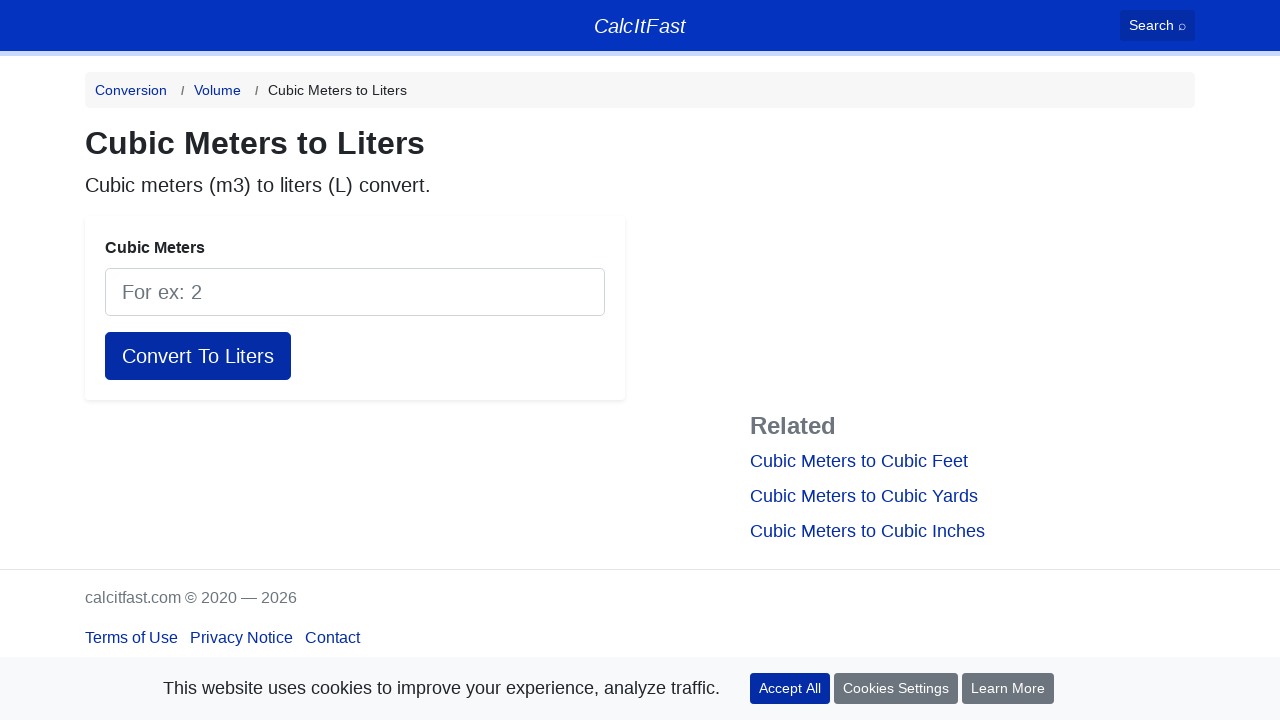

--- FILE ---
content_type: text/html; charset=UTF-8
request_url: https://calcitfast.com/cubic-meters-to-liters
body_size: 5232
content:
<!DOCTYPE html>
<html lang="en">
    <head>
        <meta charset="UTF-8">
        <meta name="viewport" content="width=device-width, initial-scale=1.0">
        <meta http-equiv="X-UA-Compatible" content="ie=edge">
        <meta name="csrf-token" content="p50xCiYBz7fbEUSAKNT11nNlsYk7ihMNVNZXJY3y" />

        <title>Cubic Meters to Liters | m³ to L</title>
        <meta name="description" content="Convert cubic meters to liters. Use our online converter." />
        <meta name="keywords" content="cubic meters to liters, cubic meters to litres, m3 to l" />

        <meta name="google-site-verification" content="vGFKNl5azrwiDODBV7PBf6wTH8D3RX6OG6duJwzM8XM">
        <meta name="google-adsense-account" content="ca-pub-3108361897850168">

        <link rel="manifest" href="/manifest.json">
        <link rel="search" type="application/opensearchdescription+xml" title="Search calcitfast.com " href="https://calcitfast.com/opensearch.xml">

        <link rel="apple-touch-icon" sizes="180x180" href="/images/apple-touch-icon.png">
        <link rel="icon" type="image/png" sizes="32x32" href="/images/favicon-32x32.png">
        <link rel="icon" type="image/png" sizes="16x16" href="/images/favicon-16x16.png">
        <link rel="manifest" href="/site.webmanifest">
        <link rel="mask-icon" href="/images/safari-pinned-tab.svg" color="#3772f7">
        <meta name="msapplication-TileColor" content="#3772f7">
        <meta name="theme-color" content="#0433BF">

        <link rel="preconnect" href="https://www.google-analytics.com">

        <script>
            window.vendorCssIsLoaded = false;
            window.isScrolled = false;

            window.addEventListener('scroll', function () {
                window.isScrolled = true;
            }, {
                once: true
            });

            var vendorCssTimeout = setInterval(function () {
                if (!window.vendorCssIsLoaded) {
                    return;
                }

                if (window.isScrolled || window.location.hash === "") {
                    return;
                }

                var element = document.getElementById(window.location.hash.substr(1));
                if (element !== undefined && element !== null) {
                    element.scrollIntoView();
                }

                clearInterval(vendorCssTimeout);
            }, 250);

            if (window.Promise === undefined) {
                var script = document.createElement('script');
                script.src = 'https://cdn.polyfill.io/v2/polyfill.min.js';

                document.getElementsByTagName('script')[0].appendChild(script);
            }
        </script>

        <style>
            *{box-sizing:border-box}body{padding:0;margin:0;font-family:-apple-system,BlinkMacSystemFont,Segoe UI,Roboto,Helvetica Neue,Arial,Noto Sans,sans-serif,Apple Color Emoji,Segoe UI Emoji,Segoe UI Symbol,Noto Color Emoji;font-size:1rem;font-weight:400;line-height:1.5}h1{font-size:32px}p{margin:0;margin-bottom:1rem}.text-formula{font-size:18px;font-style:italic}h1,h2,h3{margin:0}.logo{font-size:20px;letter-spacing:-1px}.logo__link{color:#fff;transition:.2s opacity ease,text-shadow .2s ease}@media (max-width:575.98px){.btn-block-xs{display:block;width:100%}}@media (max-width:767.98px){.btn-block-sm{display:block;width:100%}}.container{width:100%;padding-right:15px;padding-left:15px;margin-right:auto;margin-left:auto}@media (min-width:576px){.container{max-width:540px}}@media (min-width:768px){.container{max-width:720px}}@media (min-width:992px){.container{max-width:960px}}@media (min-width:1200px){.container{max-width:1140px}}.row{display:flex;flex-wrap:wrap;margin-right:-15px;margin-left:-15px}.col,.col-1,.col-10,.col-11,.col-12,.col-2,.col-3,.col-4,.col-5,.col-6,.col-7,.col-8,.col-9,.col-lg,.col-lg-1,.col-lg-10,.col-lg-11,.col-lg-12,.col-lg-2,.col-lg-3,.col-lg-4,.col-lg-5,.col-lg-6,.col-lg-7,.col-lg-8,.col-lg-9,.col-md,.col-md-1,.col-md-10,.col-md-11,.col-md-12,.col-md-2,.col-md-3,.col-md-4,.col-md-5,.col-md-6,.col-md-7,.col-md-8,.col-md-9,.col-md-auto,.col-sm,.col-sm-1,.col-sm-10,.col-sm-11,.col-sm-12,.col-sm-2,.col-sm-3,.col-sm-4,.col-sm-5,.col-sm-6,.col-sm-7,.col-sm-8,.col-sm-9{position:relative;width:100%;padding-right:15px;padding-left:15px}@media (min-width:992px){.col-lg-4{flex:0 0 33.33333%;max-width:33.33333%}.col-lg-5{flex:0 0 41.66667%;max-width:41.66667%}.col-lg-6{flex:0 0 50%;max-width:50%}.col-lg-7{flex:0 0 58.33333%;max-width:58.33333%}}.card{position:relative;display:flex;flex-direction:column;min-width:0;word-wrap:break-word;background-color:#fff;background-clip:border-box;border:1px solid rgba(0,0,0,.125);border-radius:.25rem}.card>.list-group{border-top:inherit;border-bottom:inherit}.card>.list-group:first-child{border-top-width:0;border-top-left-radius:calc(.25rem - 1px);border-top-right-radius:calc(.25rem - 1px)}.card>.list-group:last-child{border-bottom-width:0;border-bottom-right-radius:calc(.25rem - 1px);border-bottom-left-radius:calc(.25rem - 1px)}.card-body{flex:1 1 auto;min-height:1px;padding:1.25rem}.card-title{margin-bottom:.75rem}.card-text:last-child{margin-bottom:0}.card-link:hover{text-decoration:none}.card-link+.card-link{margin-left:1.25rem}.card-header{padding:.75rem 1.25rem;margin-bottom:0;background-color:rgba(0,0,0,.03);border-bottom:1px solid rgba(0,0,0,.125)}.card-header:first-child{border-radius:calc(.25rem - 1px) calc(.25rem - 1px) 0 0}.card-header+.list-group .list-group-item:first-child{border-top:0}.card-footer{padding:.75rem 1.25rem;background-color:rgba(0,0,0,.03);border-top:1px solid rgba(0,0,0,.125)}.card-footer:last-child{border-radius:0 0 calc(.25rem - 1px) calc(.25rem - 1px)}.form-control{display:block;width:100%;height:calc(1.5em + .75rem + 2px);padding:.375rem .75rem;font-size:1rem;font-weight:400;line-height:1.5;color:#495057;background-color:#fff;background-clip:padding-box;border:1px solid #ced4da;border-radius:.25rem;transition:border-color .15s ease-in-out,box-shadow .15s ease-in-out}.form-control-sm{height:calc(1.5em + .5rem + 2px);padding:.25rem .5rem;font-size:.875rem;line-height:1.5;border-radius:.2rem}.form-control-lg{height:calc(1.5em + 1rem + 2px);padding:.5rem 1rem;font-size:1.25rem;line-height:1.5;border-radius:.3rem}select.form-control[multiple],select.form-control[size]{height:auto}textarea.form-control{height:auto}.form-group{margin-bottom:1rem}.form-text{display:block;margin-top:.25rem}.form-row{display:flex;flex-wrap:wrap;margin-right:-5px;margin-left:-5px}.form-row>.col,.form-row>[class*=col-]{padding-right:5px;padding-left:5px}.form-inline{display:flex;flex-flow:row wrap;align-items:center}.form-inline .form-check{width:100%}.btn{display:inline-block;font-weight:400;color:#212529;text-align:center;vertical-align:middle;-webkit-user-select:none;-moz-user-select:none;-ms-user-select:none;user-select:none;background-color:transparent;border:1px solid transparent;padding:.375rem .75rem;font-size:1rem;line-height:1.5;border-radius:.25rem;transition:color .15s ease-in-out,background-color .15s ease-in-out,border-color .15s ease-in-out,box-shadow .15s ease-in-out}@media (prefers-reduced-motion:reduce){.btn{transition:none}}a.btn.disabled,fieldset:disabled a.btn{pointer-events:none}.btn-primary{color:#fff;background-color:#007bff;border-color:#007bff}.btn-secondary{color:#fff;background-color:#6c757d;border-color:#6c757d}.btn-lg{padding:.5rem 1rem;font-size:1.25rem;line-height:1.5;border-radius:.3rem}.btn-sm{padding:.25rem .5rem;font-size:.875rem;line-height:1.5;border-radius:.2rem}.btn-block{display:block;width:100%}.btn-block+.btn-block{margin-top:.5rem}.header-main{background-color:#0433bf;color:#fff;padding:10px 0;border-bottom:5px solid #cbd8ff}.header-main a{color:#fff}.breadcrumbs{padding:0;margin:0;list-style:none;display:flex;background-color:#f7f7f7;border-radius:5px;overflow-x:auto;white-space:nowrap}.breadcrumbs__item{padding:7.5px 10px;font-size:14px}.breadcrumbs__item:not(:last-child):after{content:'/';font-weight:900;position:relative;left:10px;color:#777;font-size:12px}.breadcrumbs__item a{transition:opacity .25s ease}.fs-16{font-size:16px}@media (max-width:767.98px){.fs-sm-16{font-size:16px!important}}.fs-17{font-size:17px}@media (max-width:767.98px){.fs-sm-17{font-size:17px!important}}.fs-18{font-size:18px}@media (max-width:767.98px){.fs-sm-18{font-size:18px!important}}.fs-19{font-size:19px}@media (max-width:767.98px){.fs-sm-19{font-size:19px!important}}.fs-20{font-size:20px}@media (max-width:767.98px){.fs-sm-20{font-size:20px!important}}.fs-21{font-size:21px}@media (max-width:767.98px){.fs-sm-21{font-size:21px!important}}.fs-22{font-size:22px}@media (max-width:767.98px){.fs-sm-22{font-size:22px!important}}.fs-24{font-size:24px}@media (max-width:767.98px){.fs-sm-24{font-size:24px!important}}.fs-25{font-size:25px}@media (max-width:767.98px){.fs-sm-25{font-size:25px!important}}.fs-26{font-size:26px}@media (max-width:767.98px){.fs-sm-26{font-size:26px!important}}.fs-27{font-size:27px}@media (max-width:767.98px){.fs-sm-27{font-size:27px!important}}.fs-28{font-size:28px}@media (max-width:767.98px){.fs-sm-28{font-size:28px!important}}.fs-30{font-size:30px}@media (max-width:767.98px){.fs-sm-30{font-size:30px!important}}.fs-31{font-size:31px}@media (max-width:767.98px){.fs-sm-31{font-size:31px!important}}.fs-32{font-size:32px}@media (max-width:767.98px){.fs-sm-32{font-size:32px!important}}.fs-34{font-size:34px}@media (max-width:767.98px){.fs-sm-34{font-size:34px!important}}.fs-36{font-size:36px}@media (max-width:767.98px){.fs-sm-36{font-size:36px!important}}.fs-38{font-size:38px}@media (max-width:767.98px){.fs-sm-38{font-size:38px!important}}.fs-40{font-size:40px}@media (max-width:767.98px){.fs-sm-40{font-size:40px!important}}.fs-42{font-size:42px}@media (max-width:767.98px){.fs-sm-42{font-size:42px!important}}.fs-44{font-size:44px}@media (max-width:767.98px){.fs-sm-44{font-size:44px!important}}.fs-45{font-size:45px}@media (max-width:767.98px){.fs-sm-45{font-size:45px!important}}.fs-46{font-size:46px}@media (max-width:767.98px){.fs-sm-46{font-size:46px!important}}.fs-48{font-size:48px}@media (max-width:767.98px){.fs-sm-48{font-size:48px!important}}.mt-3{margin-top:1rem!important}.mt-2{margin-top:.5rem!important}.mt-1{margin-top:.25rem!important}.col-md-1{flex:0 0 8.333333%;max-width:8.333333%}.col-md-2{flex:0 0 16.666667%;max-width:16.666667%}.col-md-3{flex:0 0 25%;max-width:25%}.col-md-4{flex:0 0 33.333333%;max-width:33.333333%}.col-md-5{flex:0 0 41.666667%;max-width:41.666667%}.col-md-6{flex:0 0 50%;max-width:50%}.col-md-7{flex:0 0 58.333333%;max-width:58.333333%}.col-md-8{flex:0 0 66.666667%;max-width:66.666667%}.col-md-9{flex:0 0 75%;max-width:75%}.col-md-10{flex:0 0 83.333333%;max-width:83.333333%}
            h1{line-height: 1.2; margin-bottom: 0.5rem;}
        </style>

            <link rel="canonical" href="https://calcitfast.com/cubic-meters-to-liters" />
    </head>

    <body>
        <div id="app">
            <header class="header-main">
    <div class="container">
        <div class="row align-items-center justify-content-between">
            <div class="col-3 col-md-2"></div>

            <div class="col-6 col-md-8 text-center">
                <div class="logo">
                    <a href="https://calcitfast.com" class="logo__link">
                        <em style="letter-spacing: 0.3px">CalcItFast</em>
                    </a>
                </div>                        
            </div>

            <div class="col-3 col-md-2 text-right">
                <search-button></search-button>
            </div>
        </div>
    </div>
</header>
            
            <main style="margin-top: 1rem">
                    <div class="container">
        <div class="row">
            <div class="col">
                <nav aria-label="breadcrumb">    
        <ol class="breadcrumbs" itemscope itemtype="http://schema.org/BreadcrumbList">
                            <li class="breadcrumbs__item  breadcrumbs__item--active "  itemprop="itemListElement" itemscope itemtype="http://schema.org/ListItem">
                                            <a href="https://calcitfast.com/conversion" itemprop="item">
                            <span itemprop="name">
                                Conversion
                            </span>
                        </a>
                    
                    <meta itemprop="position" content="1" />
                </li>
                            <li class="breadcrumbs__item  breadcrumbs__item--active "  itemprop="itemListElement" itemscope itemtype="http://schema.org/ListItem">
                                            <a href="https://calcitfast.com/conversion-for-volume" itemprop="item">
                            <span itemprop="name">
                                Volume
                            </span>
                        </a>
                    
                    <meta itemprop="position" content="2" />
                </li>
                            <li class="breadcrumbs__item "  aria-current="page"  itemprop="itemListElement" itemscope itemtype="http://schema.org/ListItem">
                                            <span itemprop="name">
                            Cubic Meters to Liters
                        </span>
                    
                    <meta itemprop="position" content="3" />
                </li>
                    </ol>
    </nav>
            </div>
        </div>

        <div class="row" style="margin-top: 1rem">
            <div class="col-lg-6">
                
                <section id="content-section" itemscope itemtype="http://schema.org/Article">
                    <h1 itemprop="headline name">
                        <strong>Cubic Meters to Liters</strong>
                    </h1>

                    <p class="fs-20" itemprop="description">
                        Cubic meters (m3) to liters (L) convert.
                    </p>

                    
                    <div class="card border-0 shadow-sm">                    
    <div class="card-body">                        
        <form action="https://calcitfast.com/cubic-meters-to-liters">
            <div class="form-group">
                <label for="form-value">
                    <strong>Cubic Meters</strong>
                </label>
                <input value="" name="value" type="number" step="any" placeholder="For ex: 2" class="form-control form-control-lg" id="form-value" required>
            </div>

            <button class="btn btn-primary btn-lg btn-block-sm">
                Convert To Liters
            </button>
        </form>
    </div>
</div>
                    <div class="d-block d-md-none mb-2">
                        <ins class="adsbygoogle"
                        style="display:block"
                        data-ad-client="ca-pub-3108361897850168"
                        data-ad-slot="1364362918"
                        data-ad-format="auto"
                        data-full-width-responsive="true"></ins>
                    </div>

                    <section class="mt-3">
                                            </section>
                </section>

                            </div>

            <aside class="col-lg-5 offset-lg-1">
                <hr class="d-lg-none">

                <div class="mb-2">
                    <ins class="adsbygoogle"
                    style="display:block"
                    data-ad-client="ca-pub-3108361897850168"
                    data-ad-slot="1228916950"
                    data-ad-format="auto"
                    data-full-width-responsive="true"></ins>
                </div>

                                    <div>
                        <h4 class="text-muted">
                            <strong>Related</strong>
                        </h4>

                        <ul class="list-unstyled mb-0">
                                                            <li class="mb-2 fs-18">
                                    <a href="https://calcitfast.com/cubic-meters-to-cubic-feet" class="no-underline">
                                        Cubic Meters to Cubic Feet
                                    </a>
                                </li>
                                                            <li class="mb-2 fs-18">
                                    <a href="https://calcitfast.com/cubic-meters-to-cubic-yards" class="no-underline">
                                        Cubic Meters to Cubic Yards
                                    </a>
                                </li>
                                                            <li class="mb-2 fs-18">
                                    <a href="https://calcitfast.com/cubic-meters-to-cubic-inches" class="no-underline">
                                        Cubic Meters to Cubic Inches
                                    </a>
                                </li>
                                                    </ul>

                        <hr class="d-lg-none">
                    </div>
                
                            </aside>
        </div>
    </div>
            </main>

            <hr>

            <footer>
                <div class="container">
                    <div class="row">
                        <div class="col">
                            <p class="text-muted">
                                calcitfast.com &copy; 2020 &mdash; 2026
                            </p>
                        </div>
                    </div>

                    <div class="row">
                        <div class="col">
                            <ul class="list-inline">
                                <li class="list-inline-item">
                                    <a href="https://calcitfast.com/terms">Terms of Use</a>
                                </li>

                                <li class="list-inline-item">
                                    <a href="https://calcitfast.com/privacy">Privacy Notice</a>
                                </li>

                                <li class="list-inline-item">
                                    <a href="https://calcitfast.com/contact">Contact</a>
                                </li>
                            </ul>
                        </div>
                    </div>
                </div>
            </footer>

            <sticky-we-use-cookies></sticky-we-use-cookies>

            <template v-if="showSearchPopup">
                <search-modal></search-modal>
            </template>
        </div>

        <!-- styles -->
        <link rel="stylesheet" href="/dist/vendor.5ed360b255d53b1088f6.css" media="print" onload="this.media='all'; window.vendorCssIsLoaded = true">
        <link rel="stylesheet" href="/dist/vendor-print.1e2760fdb71a62557f9c.css" media="print">
        <link rel="stylesheet" href="/dist/app.9a349d8ae3154c41e958.css" media="print" onload="this.media='all'">

        <script src="/dist/chunks/common.f6d4cdc32a484345aa7a.js" async></script>
        <script src="/dist/app.46f9f3b6895d68a001fc.js" async></script>

        <script async src="https://pagead2.googlesyndication.com/pagead/js/adsbygoogle.js?client=ca-pub-3108361897850168" crossorigin="anonymous"></script>

        <script>
            function addGoogleAnalyticsScript() {
                (function(i,s,o,g,r,a,m){i['GoogleAnalyticsObject']=r;i[r]=i[r]||function(){
                (i[r].q=i[r].q||[]).push(arguments)},i[r].l=1*new Date();a=s.createElement(o),
                sl = s.getElementsByTagName(o).length,
                m=s.getElementsByTagName(o)[sl - 1];a.async=1;a.src=g;m.parentNode.insertBefore(a,m)
                })(window,document,'script','https://www.google-analytics.com/analytics.js','ga');

                ga('create', 'UA-170927980-1', 'auto');
                ga('send', 'pageview');
            }

            function getCookie(name) {
                var matches = document.cookie.match(new RegExp(
                    "(?:^|; )" + name.replace(/([\.$?*|{}\(\)\[\]\\\/\+^])/g, '\\$1') + "=([^;]*)"
                ));

                return matches ? decodeURIComponent(matches[1]) : undefined;
            }



            function loadDesktopStyles() {
                if (window.matchMedia !== undefined) {
                    var mediaQueryList = window.matchMedia("(min-width: 768px)");

                    if (!mediaQueryList.matches) {
                        return
                    }
                }

                var stylesToAdd = [
                    "/dist/vendor-tablet-desktop.e46a035a769c742c8e25.css",
                    "/dist/app-tablet-desktop.ffb902f40262e981c3de.css"
                ];

                for (var i in stylesToAdd) {
                    var element = document.createElement('link');
                    element.href = stylesToAdd[i];
                    element.media = "all";
                    element.rel = "stylesheet";

                    var styles = document.getElementsByTagName('link');
                    styles[styles.length - 1].parentNode.insertBefore(element, styles[styles.length - 1]);
                }
            }

            loadDesktopStyles();

            window.addEventListener('load', function () {
                // for swap buttons
                var swapButtons = document.querySelectorAll('#app form a');
                var swapButton = null;

                swapButtons.forEach(function (item) {
                    if (item.textContent.trim().toLowerCase() == "swap") {
                        swapButton = item;

                        return;
                    }
                });

                if (swapButton !== null) {
                    swapButton.addEventListener('click', function (event) {
                        if (typeof ga === "undefined") {
                            return false;
                        }

                        ga('send', 'event', {
                            eventCategory: 'clicks',
                            eventAction: 'Click on swap',
                            transport: 'beacon'
                        });
                    });
                }

                // related read
                var relatedReadLinks = document.querySelectorAll('#related-read-section a');

                relatedReadLinks.forEach(function (item) {
                    item.addEventListener('click', function (event) {
                        if (typeof ga === "undefined") {
                            return false;
                        }

                        ga('send', 'event', {
                            eventCategory: 'clicks',
                            eventAction: 'Click on related read link',
                            transport: 'beacon'
                        });
                    });
                });

                // share this
                var contentSectionButtons = document.querySelectorAll('#content-section button');

                contentSectionButtons.forEach(function (item) {
                    if (item.textContent.trim().toLowerCase().includes('share')) {
                        item.addEventListener('click', function (event) {
                            if (typeof ga === "undefined") {
                                return false;
                            }

                            ga('send', 'event', {
                                eventCategory: 'clicks',
                                eventAction: 'Click on share button'
                            });
                        });
                    }
                });
            });
        </script>

                    <script>
                if (getCookie('calcitfast-ga') === undefined || getCookie('calcitfast-ga') == 1) {
                    addGoogleAnalyticsScript();
                }
            </script>
        
            <script>
        (adsbygoogle = window.adsbygoogle || []).push({});
        (adsbygoogle = window.adsbygoogle || []).push({});
    </script>
    </body>
</html>


--- FILE ---
content_type: text/html; charset=utf-8
request_url: https://www.google.com/recaptcha/api2/aframe
body_size: 249
content:
<!DOCTYPE HTML><html><head><meta http-equiv="content-type" content="text/html; charset=UTF-8"></head><body><script nonce="uve_5zk5DtWG1Sst2ARY7Q">/** Anti-fraud and anti-abuse applications only. See google.com/recaptcha */ try{var clients={'sodar':'https://pagead2.googlesyndication.com/pagead/sodar?'};window.addEventListener("message",function(a){try{if(a.source===window.parent){var b=JSON.parse(a.data);var c=clients[b['id']];if(c){var d=document.createElement('img');d.src=c+b['params']+'&rc='+(localStorage.getItem("rc::a")?sessionStorage.getItem("rc::b"):"");window.document.body.appendChild(d);sessionStorage.setItem("rc::e",parseInt(sessionStorage.getItem("rc::e")||0)+1);localStorage.setItem("rc::h",'1769177681008');}}}catch(b){}});window.parent.postMessage("_grecaptcha_ready", "*");}catch(b){}</script></body></html>

--- FILE ---
content_type: text/css
request_url: https://calcitfast.com/dist/app-tablet-desktop.ffb902f40262e981c3de.css
body_size: -63
content:
@media(max-width:991.98px){.btn-block-md{display:block;width:100%}}@media(max-width:1199.98px){.btn-block-lg{display:block;width:100%}}@media(max-width:991.98px){.fs-md-9{font-size:9px}}@media(max-width:1199.98px){.fs-lg-9{font-size:9px}}@media(max-width:991.98px){.fs-md-10{font-size:10px}}@media(max-width:1199.98px){.fs-lg-10{font-size:10px}}@media(max-width:991.98px){.fs-md-11{font-size:11px}}@media(max-width:1199.98px){.fs-lg-11{font-size:11px}}@media(max-width:991.98px){.fs-md-12{font-size:12px}}@media(max-width:1199.98px){.fs-lg-12{font-size:12px}}@media(max-width:991.98px){.fs-md-13{font-size:13px}}@media(max-width:1199.98px){.fs-lg-13{font-size:13px}}@media(max-width:991.98px){.fs-md-14{font-size:14px}}@media(max-width:1199.98px){.fs-lg-14{font-size:14px}}@media(max-width:991.98px){.fs-md-15{font-size:15px}}@media(max-width:1199.98px){.fs-lg-15{font-size:15px}}@media(max-width:991.98px){.fs-md-16{font-size:16px}}@media(max-width:1199.98px){.fs-lg-16{font-size:16px}}@media(max-width:991.98px){.fs-md-17{font-size:17px}}@media(max-width:1199.98px){.fs-lg-17{font-size:17px}}@media(max-width:991.98px){.fs-md-18{font-size:18px}}@media(max-width:1199.98px){.fs-lg-18{font-size:18px}}@media(max-width:991.98px){.fs-md-19{font-size:19px}}@media(max-width:1199.98px){.fs-lg-19{font-size:19px}}@media(max-width:991.98px){.fs-md-20{font-size:20px}}@media(max-width:1199.98px){.fs-lg-20{font-size:20px}}@media(max-width:991.98px){.fs-md-21{font-size:21px}}@media(max-width:1199.98px){.fs-lg-21{font-size:21px}}@media(max-width:991.98px){.fs-md-22{font-size:22px}}@media(max-width:1199.98px){.fs-lg-22{font-size:22px}}@media(max-width:991.98px){.fs-md-23{font-size:23px}}@media(max-width:1199.98px){.fs-lg-23{font-size:23px}}@media(max-width:991.98px){.fs-md-24{font-size:24px}}@media(max-width:1199.98px){.fs-lg-24{font-size:24px}}@media(max-width:991.98px){.fs-md-25{font-size:25px}}@media(max-width:1199.98px){.fs-lg-25{font-size:25px}}@media(max-width:991.98px){.fs-md-26{font-size:26px}}@media(max-width:1199.98px){.fs-lg-26{font-size:26px}}@media(max-width:991.98px){.fs-md-27{font-size:27px}}@media(max-width:1199.98px){.fs-lg-27{font-size:27px}}@media(max-width:991.98px){.fs-md-28{font-size:28px}}@media(max-width:1199.98px){.fs-lg-28{font-size:28px}}@media(max-width:991.98px){.fs-md-29{font-size:29px}}@media(max-width:1199.98px){.fs-lg-29{font-size:29px}}@media(max-width:991.98px){.fs-md-30{font-size:30px}}@media(max-width:1199.98px){.fs-lg-30{font-size:30px}}@media(max-width:991.98px){.fs-md-31{font-size:31px}}@media(max-width:1199.98px){.fs-lg-31{font-size:31px}}@media(max-width:991.98px){.fs-md-32{font-size:32px}}@media(max-width:1199.98px){.fs-lg-32{font-size:32px}}@media(max-width:991.98px){.fs-md-33{font-size:33px}}@media(max-width:1199.98px){.fs-lg-33{font-size:33px}}@media(max-width:991.98px){.fs-md-34{font-size:34px}}@media(max-width:1199.98px){.fs-lg-34{font-size:34px}}@media(max-width:991.98px){.fs-md-35{font-size:35px}}@media(max-width:1199.98px){.fs-lg-35{font-size:35px}}@media(max-width:991.98px){.fs-md-36{font-size:36px}}@media(max-width:1199.98px){.fs-lg-36{font-size:36px}}@media(max-width:991.98px){.fs-md-37{font-size:37px}}@media(max-width:1199.98px){.fs-lg-37{font-size:37px}}@media(max-width:991.98px){.fs-md-38{font-size:38px}}@media(max-width:1199.98px){.fs-lg-38{font-size:38px}}@media(max-width:991.98px){.fs-md-39{font-size:39px}}@media(max-width:1199.98px){.fs-lg-39{font-size:39px}}@media(max-width:991.98px){.fs-md-40{font-size:40px}}@media(max-width:1199.98px){.fs-lg-40{font-size:40px}}@media(max-width:991.98px){.fs-md-41{font-size:41px}}@media(max-width:1199.98px){.fs-lg-41{font-size:41px}}@media(max-width:991.98px){.fs-md-42{font-size:42px}}@media(max-width:1199.98px){.fs-lg-42{font-size:42px}}@media(max-width:991.98px){.fs-md-43{font-size:43px}}@media(max-width:1199.98px){.fs-lg-43{font-size:43px}}@media(max-width:991.98px){.fs-md-44{font-size:44px}}@media(max-width:1199.98px){.fs-lg-44{font-size:44px}}@media(max-width:991.98px){.fs-md-45{font-size:45px}}@media(max-width:1199.98px){.fs-lg-45{font-size:45px}}@media(max-width:991.98px){.fs-md-46{font-size:46px}}@media(max-width:1199.98px){.fs-lg-46{font-size:46px}}@media(max-width:991.98px){.fs-md-47{font-size:47px}}@media(max-width:1199.98px){.fs-lg-47{font-size:47px}}@media(max-width:991.98px){.fs-md-48{font-size:48px}}@media(max-width:1199.98px){.fs-lg-48{font-size:48px}}@media(max-width:991.98px){.fs-md-49{font-size:49px}}@media(max-width:1199.98px){.fs-lg-49{font-size:49px}}@media(max-width:991.98px){.fs-md-50{font-size:50px}}@media(max-width:1199.98px){.fs-lg-50{font-size:50px}}@media(max-width:991.98px){.fs-md-51{font-size:51px}}@media(max-width:1199.98px){.fs-lg-51{font-size:51px}}@media(max-width:991.98px){.fs-md-52{font-size:52px}}@media(max-width:1199.98px){.fs-lg-52{font-size:52px}}@media(max-width:991.98px){.fs-md-53{font-size:53px}}@media(max-width:1199.98px){.fs-lg-53{font-size:53px}}@media(max-width:991.98px){.fs-md-54{font-size:54px}}@media(max-width:1199.98px){.fs-lg-54{font-size:54px}}@media(max-width:991.98px){.fs-md-55{font-size:55px}}@media(max-width:1199.98px){.fs-lg-55{font-size:55px}}@media(max-width:991.98px){.fs-md-56{font-size:56px}}@media(max-width:1199.98px){.fs-lg-56{font-size:56px}}@media(max-width:991.98px){.fs-md-57{font-size:57px}}@media(max-width:1199.98px){.fs-lg-57{font-size:57px}}@media(max-width:991.98px){.fs-md-58{font-size:58px}}@media(max-width:1199.98px){.fs-lg-58{font-size:58px}}@media(max-width:991.98px){.fs-md-59{font-size:59px}}@media(max-width:1199.98px){.fs-lg-59{font-size:59px}}@media(max-width:991.98px){.fs-md-60{font-size:60px}}@media(max-width:1199.98px){.fs-lg-60{font-size:60px}}@media(max-width:991.98px){.fs-md-61{font-size:61px}}@media(max-width:1199.98px){.fs-lg-61{font-size:61px}}@media(max-width:991.98px){.fs-md-62{font-size:62px}}@media(max-width:1199.98px){.fs-lg-62{font-size:62px}}@media(max-width:991.98px){.fs-md-63{font-size:63px}}@media(max-width:1199.98px){.fs-lg-63{font-size:63px}}@media(max-width:991.98px){.fs-md-64{font-size:64px}}@media(max-width:1199.98px){.fs-lg-64{font-size:64px}}@media(max-width:991.98px){.fs-md-65{font-size:65px}}@media(max-width:1199.98px){.fs-lg-65{font-size:65px}}@media(max-width:991.98px){.fs-md-66{font-size:66px}}@media(max-width:1199.98px){.fs-lg-66{font-size:66px}}@media(max-width:991.98px){.fs-md-67{font-size:67px}}@media(max-width:1199.98px){.fs-lg-67{font-size:67px}}@media(max-width:991.98px){.fs-md-68{font-size:68px}}@media(max-width:1199.98px){.fs-lg-68{font-size:68px}}

--- FILE ---
content_type: text/plain
request_url: https://www.google-analytics.com/j/collect?v=1&_v=j102&a=681049122&t=pageview&_s=1&dl=https%3A%2F%2Fcalcitfast.com%2Fcubic-meters-to-liters&ul=en-us%40posix&dt=Cubic%20Meters%20to%20Liters%20%7C%20m%C2%B3%20to%20L&sr=1280x720&vp=1280x720&_u=IEBAAEABAAAAACAAI~&jid=722080204&gjid=1732595145&cid=1553595343.1769177680&tid=UA-170927980-1&_gid=1697314100.1769177680&_r=1&_slc=1&z=896949597
body_size: -451
content:
2,cG-RK2YRKK0GY

--- FILE ---
content_type: application/javascript
request_url: https://calcitfast.com/dist/app.46f9f3b6895d68a001fc.js
body_size: 6212
content:
!function(t){function e(e){for(var r,i,a=e[0],c=e[1],u=e[2],d=0,f=[];d<a.length;d++)i=a[d],Object.prototype.hasOwnProperty.call(o,i)&&o[i]&&f.push(o[i][0]),o[i]=0;for(r in c)Object.prototype.hasOwnProperty.call(c,r)&&(t[r]=c[r]);for(l&&l(e);f.length;)f.shift()();return s.push.apply(s,u||[]),n()}function n(){for(var t,e=0;e<s.length;e++){for(var n=s[e],r=!0,a=1;a<n.length;a++){var c=n[a];0!==o[c]&&(r=!1)}r&&(s.splice(e--,1),t=i(i.s=n[0]))}return t}var r={},o={1:0},s=[];function i(e){if(r[e])return r[e].exports;var n=r[e]={i:e,l:!1,exports:{}};return t[e].call(n.exports,n,n.exports,i),n.l=!0,n.exports}i.e=function(t){var e=[],n=o[t];if(0!==n)if(n)e.push(n[2]);else{var r=new Promise((function(e,r){n=o[t]=[e,r]}));e.push(n[2]=r);var s,a=document.createElement("script");a.charset="utf-8",a.timeout=120,i.nc&&a.setAttribute("nonce",i.nc),a.src=function(t){return i.p+"chunks/"+({3:"read-more",4:"search",5:"text-tools"}[t]||t)+"."+{3:"d5f975702f9b128d508d",4:"a0e3f70856f820225f3d",5:"574fce66a5cf0fcd5afe"}[t]+".js"}(t);var c=new Error;s=function(e){a.onerror=a.onload=null,clearTimeout(u);var n=o[t];if(0!==n){if(n){var r=e&&("load"===e.type?"missing":e.type),s=e&&e.target&&e.target.src;c.message="Loading chunk "+t+" failed.\n("+r+": "+s+")",c.name="ChunkLoadError",c.type=r,c.request=s,n[1](c)}o[t]=void 0}};var u=setTimeout((function(){s({type:"timeout",target:a})}),12e4);a.onerror=a.onload=s,document.head.appendChild(a)}return Promise.all(e)},i.m=t,i.c=r,i.d=function(t,e,n){i.o(t,e)||Object.defineProperty(t,e,{enumerable:!0,get:n})},i.r=function(t){"undefined"!=typeof Symbol&&Symbol.toStringTag&&Object.defineProperty(t,Symbol.toStringTag,{value:"Module"}),Object.defineProperty(t,"__esModule",{value:!0})},i.t=function(t,e){if(1&e&&(t=i(t)),8&e)return t;if(4&e&&"object"==typeof t&&t&&t.__esModule)return t;var n=Object.create(null);if(i.r(n),Object.defineProperty(n,"default",{enumerable:!0,value:t}),2&e&&"string"!=typeof t)for(var r in t)i.d(n,r,function(e){return t[e]}.bind(null,r));return n},i.n=function(t){var e=t&&t.__esModule?function(){return t.default}:function(){return t};return i.d(e,"a",e),e},i.o=function(t,e){return Object.prototype.hasOwnProperty.call(t,e)},i.p="/dist/",i.oe=function(t){throw console.error(t),t};var a=window.webpackJsonp=window.webpackJsonp||[],c=a.push.bind(a);a.push=e,a=a.slice();for(var u=0;u<a.length;u++)e(a[u]);var l=c;s.push([35,0]),n()}([function(t,e,n){"use strict";function r(t,e,n,r,o,s,i,a){var c,u="function"==typeof t?t.options:t;if(e&&(u.render=e,u.staticRenderFns=n,u._compiled=!0),r&&(u.functional=!0),s&&(u._scopeId="data-v-"+s),i?(c=function(t){(t=t||this.$vnode&&this.$vnode.ssrContext||this.parent&&this.parent.$vnode&&this.parent.$vnode.ssrContext)||"undefined"==typeof __VUE_SSR_CONTEXT__||(t=__VUE_SSR_CONTEXT__),o&&o.call(this,t),t&&t._registeredComponents&&t._registeredComponents.add(i)},u._ssrRegister=c):o&&(c=a?function(){o.call(this,(u.functional?this.parent:this).$root.$options.shadowRoot)}:o),c)if(u.functional){u._injectStyles=c;var l=u.render;u.render=function(t,e){return c.call(e),l(t,e)}}else{var d=u.beforeCreate;u.beforeCreate=d?[].concat(d,c):[c]}return{exports:t,options:u}}n.d(e,"a",(function(){return r}))},function(t,e,n){"use strict";n.r(e);var r=n(2),o=n.n(r);for(var s in r)["default"].indexOf(s)<0&&function(t){n.d(e,t,(function(){return r[t]}))}(s);e.default=o.a},function(t,e,n){"use strict";Object.defineProperty(e,"__esModule",{value:!0}),e.default=void 0;var r={bind:function(t,e,n){t.addEventListener("click",(function(){if("undefined"==typeof ga)return!1;ga("send","event",{eventCategory:"clicks",eventAction:e.value})}))}};e.default=r},function(t,e,n){"use strict";n.r(e);var r=n(4),o=n.n(r);for(var s in r)["default"].indexOf(s)<0&&function(t){n.d(e,t,(function(){return r[t]}))}(s);e.default=o.a},function(t,e,n){"use strict";Object.defineProperty(e,"__esModule",{value:!0}),e.default=void 0;var r=function(t){return t&&t.__esModule?t:{default:t}}(n(25));var o={data:function(){return{show:!1,animateIcon:!1,timeoutId:null}},methods:{showSearchOverlay:function(){this.animateIcon=!0,r.default.$emit("toogleSearchOverlay",!0),this.trackClick()},trackClick:function(){if("undefined"==typeof ga)return!1;ga("send","event",{eventCategory:"clicks",eventAction:"Click on search button"})}},mounted:function(){var t=this;r.default.$on("searchComponentIsMounted",(function(e){t.animateIcon=!1})),this.timeoutId=setInterval((function(){window.vendorCssIsLoaded&&(void 0===window.document.documentMode?t.$refs.button.removeAttribute("style"):t.$refs.searchLink.removeAttribute("style"),clearInterval(t.timeoutId))}),500)}};e.default=o},function(t,e,n){"use strict";n.r(e);var r=n(6),o=n.n(r);for(var s in r)["default"].indexOf(s)<0&&function(t){n.d(e,t,(function(){return r[t]}))}(s);e.default=o.a},function(t,e,n){"use strict";Object.defineProperty(e,"__esModule",{value:!0}),e.default=void 0;var r={props:{fieldName:{type:String,default:function(){return"numbers[]"}},initialNumbers:{type:Array,default:function(){return[]}}},data:function(){return{addedNumbers:[],newNumber:null,maxNumbersAmount:50}},computed:{numberString:function(){var t=this.addedNumbers.length;return t<=0?1:t+1}},methods:{addNumber:function(){this.addedNumbers.length+1>=this.maxNumbersAmount||(this.addedNumbers.push(this.newNumber),this.newNumber=null)},removeNumber:function(t){this.addedNumbers.splice(t,1)}},mounted:function(){null!==this.initialNumbers&&this.initialNumbers.length>0&&(this.addedNumbers=this.initialNumbers,this.nTitlePrefix=this.initialNumbers.length)}};e.default=r},function(t,e,n){"use strict";n.r(e);var r=n(8),o=n.n(r);for(var s in r)["default"].indexOf(s)<0&&function(t){n.d(e,t,(function(){return r[t]}))}(s);e.default=o.a},function(t,e,n){"use strict";function r(t){return(r="function"==typeof Symbol&&"symbol"==typeof Symbol.iterator?function(t){return typeof t}:function(t){return t&&"function"==typeof Symbol&&t.constructor===Symbol&&t!==Symbol.prototype?"symbol":typeof t})(t)}Object.defineProperty(e,"__esModule",{value:!0}),e.default=void 0;var o={props:{monthesSelect:{default:function(){return"select[name=month]"}}},data:function(){return{currentlySelectedMonth:null,monthesInput:null,monthesWithDays:[],selectedDay:1}},methods:{findDaysForEachMonth:function(){for(var t=new Date,e=1;e<=12;e++){var n=new Date(t.getFullYear(),e,0).getDate(),r=this.prepareDaysArray(n);this.monthesWithDays.push({monthIndex:e,numberOfDays:n,days:r})}},prepareDaysArray:function(t){for(var e=[],n=1;n<=t;n++)e.push(n);return e},setCurrentMonthValue:function(t){"0"==t[0]&&(t=t.substring(1)),this.currentlySelectedMonth=t}},computed:{daysForCurrentMonth:function(){var t=this,e=null;return this.monthesWithDays.forEach((function(n){n.monthIndex==t.currentlySelectedMonth&&(e=n)})),e}},mounted:function(){var t=this;switch(r(this.monthesSelect)){case"object":this.monthesInput=this.monthesSelect;break;case"string":this.monthesInput=document.querySelector(this.monthesSelect)}this.setCurrentMonthValue(this.monthesInput.value),this.monthesInput.addEventListener("change",(function(e){t.setCurrentMonthValue(e.target.value),t.selectedDay=1})),this.findDaysForEachMonth()}};e.default=o},function(t,e,n){"use strict";n.r(e);var r=n(10),o=n.n(r);for(var s in r)["default"].indexOf(s)<0&&function(t){n.d(e,t,(function(){return r[t]}))}(s);e.default=o.a},function(t,e,n){"use strict";Object.defineProperty(e,"__esModule",{value:!0}),e.default=void 0;var r={data:function(){return{textToCount:null,result:null}},methods:{calc:function(){this.result=this.textToCount.length,this.result>0&&(window.location.hash="res")}}};e.default=r},function(t,e,n){"use strict";n.r(e);var r=n(12),o=n.n(r);for(var s in r)["default"].indexOf(s)<0&&function(t){n.d(e,t,(function(){return r[t]}))}(s);e.default=o.a},function(t,e,n){"use strict";Object.defineProperty(e,"__esModule",{value:!0}),e.default=void 0;var r={props:{text:{type:String,default:function(){return"Share"}},title:{type:String,default:function(){return document.head.querySelector("title").innerText}},url:{type:String,default:function(){return window.location.href}},template:{type:String,default:function(){return"button"}}},data:function(){return{show:!1}},methods:{shareIt:function(){window.navigator.share({title:this.title,url:this.url})}},mounted:function(){window.navigator.share&&(this.show=!0)}};e.default=r},function(t,e,n){"use strict";n.r(e);var r=n(14),o=n.n(r);for(var s in r)["default"].indexOf(s)<0&&function(t){n.d(e,t,(function(){return r[t]}))}(s);e.default=o.a},function(t,e,n){"use strict";Object.defineProperty(e,"__esModule",{value:!0}),e.default=void 0;var r=function(t){return t&&t.__esModule?t:{default:t}}(n(45));var o={data:function(){return{show:!1,showCookiesSettings:!1,cookieName:"cookies-accepted",gaAccepted:!0}},methods:{saveCookie:function(t){var e=arguments.length>1&&void 0!==arguments[1]?arguments[1]:1,n=9999,o=new Date;o.setDate(o.getDate()+n),r.default.setCookie(t,e,{expires:o})},acceptCookie:function(){this.saveCookie(this.cookieName),this.saveCookie("calcitfast-ga",this.gaAccepted?1:0),this.gaAccepted&&addGoogleAnalyticsScript(),this.show=!1,this.showCookiesSettings=!1},hideCookiesSettings:function(t){t.target.classList.contains("cookies-settings--root")&&(this.showCookiesSettings=!1,this.show=!0)}},computed:{isCookiesAccepted:function(){return void 0!==r.default.getCookie(this.cookieName)}},mounted:function(){this.isCookiesAccepted||(this.show=!0)}};e.default=o},,,,function(t,e,n){"use strict";n.d(e,"a",(function(){return r})),n.d(e,"b",(function(){return o}));var r=function(){var t=this,e=t.$createElement,n=t._self._c||e;return n("div",[n("button",{ref:"button",staticClass:"btn btn-primary btn-sm",staticStyle:{display:"none"},attrs:{id:"search-button",type:"button","aria-label":"Search"},on:{click:t.showSearchOverlay}},[n("span",{class:{"d-block":!0,"rotate-y":t.animateIcon}},[n("span",{staticClass:"d-none d-sm-inline"},[t._v("Search")]),t._v("\n            ⌕\n        ")])]),t._v(" "),n("a",{ref:"searchLink",staticClass:"btn btn-primary btn-sm",staticStyle:{display:"none"},attrs:{href:"/search","aria-label":"Search"}},[n("span",{class:{"d-block":!0,"rotate-y":t.animateIcon}},[n("span",{staticClass:"d-none d-sm-inline"},[t._v("Search")]),t._v("\n            ⌕\n        ")])])])},o=[]},function(t,e,n){"use strict";n.d(e,"a",(function(){return r})),n.d(e,"b",(function(){return o}));var r=function(){var t=this,e=t.$createElement,n=t._self._c||e;return n("section",[t.addedNumbers.length>0?t._l(t.addedNumbers,(function(e,r){return n("div",{key:r,staticClass:"form-group"},[n("label",{attrs:{for:"form-number-"+r}},[n("strong",[t._v("Number "+t._s(r+1))])]),t._v(" "),n("div",{staticClass:"input-group"},[n("input",{staticClass:"form-control",attrs:{id:"form-number-"+r,name:"numbers[]",type:"number",step:"0.00001",placeholder:"For ex: 10"},domProps:{value:e}}),t._v(" "),n("div",{staticClass:"input-group-append"},[n("div",{staticClass:"input-group-text"},[n("button",{staticClass:"btn btn-outline-danger btn-sm p-0 pl-2 pr-2",attrs:{type:"button"},on:{click:function(e){return t.removeNumber(r)}}},[t._v("\n                            ×\n                        ")])])])])])})):t._e(),t._v(" "),n("div",{staticClass:"form-group"},[n("label",{attrs:{for:"new-number"}},[n("strong",[t._v("Number "+t._s(t.numberString))])]),t._v(" "),n("input",{directives:[{name:"model",rawName:"v-model",value:t.newNumber,expression:"newNumber"}],staticClass:"form-control",attrs:{type:"number",step:"0.00001",placeholder:"For ex: 10",id:"new-number"},domProps:{value:t.newNumber},on:{input:function(e){e.target.composing||(t.newNumber=e.target.value)}}})]),t._v(" "),n("div",{staticClass:"form-row"},[n("div",{staticClass:"col-12 col-sm-3"},[n("button",{staticClass:"btn btn-sm btn-secondary",attrs:{type:"button"},on:{click:t.addNumber}},[t._v("\n                + More\n            ")])]),t._v(" "),t._m(0)])],2)},o=[function(){var t=this.$createElement,e=this._self._c||t;return e("div",{staticClass:"col-12 col-sm-9"},[e("p",{staticClass:"form-text text-muted text-right mb-0"},[this._v("\n                Max. 50 numbers\n            ")])])}]},function(t,e,n){"use strict";n.d(e,"a",(function(){return r})),n.d(e,"b",(function(){return o}));var r=function(){var t=this,e=t.$createElement,n=t._self._c||e;return n("fieldset",[null!==t.daysForCurrentMonth?n("select",{directives:[{name:"model",rawName:"v-model",value:t.selectedDay,expression:"selectedDay"}],staticClass:"form-control",attrs:{name:"day",id:"form-day"},on:{change:function(e){var n=Array.prototype.filter.call(e.target.options,(function(t){return t.selected})).map((function(t){return"_value"in t?t._value:t.value}));t.selectedDay=e.target.multiple?n:n[0]}}},t._l(t.daysForCurrentMonth.days,(function(e,r){return n("option",{key:r,domProps:{value:e}},[t._v("\n            "+t._s(e)+"\n        ")])})),0):t._e()])},o=[]},function(t,e,n){"use strict";n.d(e,"a",(function(){return r})),n.d(e,"b",(function(){return o}));var r=function(){var t=this,e=t.$createElement,n=t._self._c||e;return n("div",[n("div",{staticClass:"row"},[n("div",{staticClass:"col"},[n("form",{on:{submit:function(e){return e.preventDefault(),t.calc.apply(null,arguments)}}},[n("textarea",{directives:[{name:"model",rawName:"v-model",value:t.textToCount,expression:"textToCount"}],staticClass:"form-control",attrs:{rows:"3",id:"textarea"},domProps:{value:t.textToCount},on:{input:function(e){e.target.composing||(t.textToCount=e.target.value)}}}),t._v(" "),t._m(0),t._v(" "),n("button",{staticClass:"btn btn-lg btn-primary btn-block-sm mt-2",attrs:{type:"submit"}},[t._v("\n                    Calculate\n                ")])])])]),t._v(" "),n("div",{staticClass:"row"},[n("div",{staticClass:"col"},[null!==t.result&&t.result>0?n("div",{staticClass:"card mt-4 shadow-sm border-success",attrs:{id:"res"}},[n("div",{staticClass:"card-body"},[n("div",{staticClass:"card-title text-uppercase fs-12 text-success"},[t._v("\n                        Result\n                    ")]),t._v("\n\n                    "+t._s(t.result)+"\n                ")])]):t._e()])])])},o=[function(){var t=this.$createElement,e=this._self._c||t;return e("p",{staticClass:"form-text text-muted"},[this._v("\n                    Enter the text, and click "),e("strong",[this._v("Calculate")])])}]},function(t,e,n){"use strict";n.d(e,"a",(function(){return r})),n.d(e,"b",(function(){return o}));var r=function(){var t=this,e=t.$createElement,n=t._self._c||e;return t.show?n("div",["button"===t.template?n("button",{staticClass:"btn btn-outline-primary btn-lg btn-block",attrs:{type:"button"},on:{click:function(e){return e.preventDefault(),t.shareIt.apply(null,arguments)}}},[n("svg",{staticClass:"bi bi-share-fill",attrs:{width:"1em",height:"1em",viewBox:"0 0 16 16",fill:"currentColor",xmlns:"http://www.w3.org/2000/svg"}},[n("path",{attrs:{"fill-rule":"evenodd",d:"M11 2.5a2.5 2.5 0 1 1 .603 1.628l-6.718 3.12a2.499 2.499 0 0 1 0 1.504l6.718 3.12a2.5 2.5 0 1 1-.488.876l-6.718-3.12a2.5 2.5 0 1 1 0-3.256l6.718-3.12A2.5 2.5 0 0 1 11 2.5z"}})]),t._v("\n\n        "+t._s(t.text)+"\n    ")]):t._e(),t._v(" "),"link"===t.template?n("button",{staticClass:"btn btn-link fs-14 p-0 text-muted",attrs:{type:"button"},on:{click:function(e){return e.preventDefault(),t.shareIt.apply(null,arguments)}}},[n("svg",{staticClass:"bi bi-share-fill",attrs:{width:"1em",height:"1em",viewBox:"0 0 16 16",fill:"currentColor",xmlns:"http://www.w3.org/2000/svg"}},[n("path",{attrs:{"fill-rule":"evenodd",d:"M11 2.5a2.5 2.5 0 1 1 .603 1.628l-6.718 3.12a2.499 2.499 0 0 1 0 1.504l6.718 3.12a2.5 2.5 0 1 1-.488.876l-6.718-3.12a2.5 2.5 0 1 1 0-3.256l6.718-3.12A2.5 2.5 0 0 1 11 2.5z"}})]),t._v("\n\n        "+t._s(t.text)+"\n    ")]):t._e()]):t._e()},o=[]},function(t,e,n){"use strict";n.d(e,"a",(function(){return r})),n.d(e,"b",(function(){return o}));var r=function(){var t=this,e=t.$createElement,n=t._self._c||e;return n("div",[n("div",{directives:[{name:"show",rawName:"v-show",value:t.show,expression:"show"}],staticClass:"position-fixed bg-light p-2 p-md-3",staticStyle:{bottom:"0",left:"0",width:"100%","z-index":"200"}},[n("div",{staticClass:"container"},[n("div",{staticClass:"row align-items-center"},[t._m(0),t._v(" "),n("div",{staticClass:"col-12 col-md-4 mt-1 mt-md-0"},[n("button",{staticClass:"btn btn-primary btn-sm",attrs:{type:"button"},on:{click:t.acceptCookie}},[t._v("\n                        Accept All\n                    ")]),t._v(" "),n("button",{staticClass:"btn btn-secondary btn-sm",attrs:{type:"button"},on:{click:function(e){t.showCookiesSettings=!0,t.show=!1}}},[t._v("\n                        Cookies Settings\n                    ")]),t._v(" "),n("a",{staticClass:"btn btn-secondary btn-sm",attrs:{href:"/privacy"}},[t._v("\n                        Learn More\n                    ")])])])])]),t._v(" "),n("div",{class:{"cookies-settings":!0,"cookies-settings--root":!0,"cookies-settings--show":t.showCookiesSettings},on:{click:t.hideCookiesSettings}},[n("div",{staticClass:"cookies-settings__body"},[t._m(1),t._v(" "),t._m(2),t._v(" "),n("div",{staticClass:"cookies-settings__body-content"},[t._m(3),t._v(" "),n("ul",{staticClass:"cookies-settings__cookies-list mt-3"},[n("li",{staticClass:"cookies-settings__cookies-list-title"},[t._v("\n                        Statistics\n                    ")]),t._v(" "),n("li",{staticClass:"cookies-settings__cookies-list-item"},[n("div",{staticClass:"custom-control custom-switch"},[n("input",{directives:[{name:"model",rawName:"v-model",value:t.gaAccepted,expression:"gaAccepted"}],staticClass:"custom-control-input",attrs:{type:"checkbox",id:"ga-on-off"},domProps:{checked:Array.isArray(t.gaAccepted)?t._i(t.gaAccepted,null)>-1:t.gaAccepted},on:{change:function(e){var n=t.gaAccepted,r=e.target,o=!!r.checked;if(Array.isArray(n)){var s=t._i(n,null);r.checked?s<0&&(t.gaAccepted=n.concat([null])):s>-1&&(t.gaAccepted=n.slice(0,s).concat(n.slice(s+1)))}else t.gaAccepted=o}}}),t._v(" "),n("label",{staticClass:"custom-control-label",attrs:{for:"ga-on-off"}})]),t._v(" "),t._m(4)])])]),t._v(" "),n("div",{staticClass:"cookies-settings__footer"},[n("button",{staticClass:"btn btn-primary btn-block-xs",attrs:{type:"button"},on:{click:t.acceptCookie}},[t._v("\n                    Accept\n                ")])])])])])},o=[function(){var t=this.$createElement,e=this._self._c||t;return e("div",{staticClass:"col-12 col-md-7"},[e("p",{staticClass:"fs-18 fs-sm-16 mb-0 text-left text-md-right"},[this._v("\n                        This website uses cookies to improve your experience, analyze traffic.\n                    ")])])},function(){var t=this.$createElement,e=this._self._c||t;return e("p",{staticClass:"fs-20 mb-1"},[e("strong",[this._v("Cookies settings")])])},function(){var t=this.$createElement,e=this._self._c||t;return e("p",[e("a",{attrs:{href:"/privacy"}},[this._v("Privacy Notice")])])},function(){var t=this,e=t.$createElement,n=t._self._c||e;return n("ul",{staticClass:"cookies-settings__cookies-list"},[n("li",{staticClass:"cookies-settings__cookies-list-title"},[t._v("\n                        Necessary (3)\n                    ")]),t._v(" "),n("li",{staticClass:"cookies-settings__cookies-list-item"},[n("div",{staticClass:"custom-control custom-switch"},[n("input",{staticClass:"custom-control-input",attrs:{type:"checkbox",disabled:"",checked:""}}),t._v(" "),n("label",{staticClass:"custom-control-label"})]),t._v(" "),n("p",{staticClass:"mb-0"},[t._v("\n                            Name: calcitfast_session "),n("br"),t._v("\n                            Service: calcitfast.com "),n("br"),t._v("\n                            Type: http_cookie "),n("br"),t._v("\n                            Expires in: 1 day\n                        ")])]),t._v(" "),n("li",{staticClass:"cookies-settings__cookies-list-item"},[n("div",{staticClass:"custom-control custom-switch"},[n("input",{staticClass:"custom-control-input",attrs:{type:"checkbox",disabled:"",checked:""}}),t._v(" "),n("label",{staticClass:"custom-control-label"})]),t._v(" "),n("p",{staticClass:"mb-0"},[t._v("\n                            Name: __cfduid "),n("br"),t._v("\n                            Purpose: Used by Cloudflare to identify individual clients behind a shared IP address, and apply security settings on a per-client basis. "),n("br"),t._v("\n                            Service: CloudFlare. Privacy Policy: https://www.cloudflare.com/privacypolicy/ "),n("br"),t._v("\n                            Type: server_cookie "),n("br"),t._v("\n                            Expires in: 30 days\n                        ")])]),t._v(" "),n("li",{staticClass:"cookies-settings__cookies-list-item"},[n("div",{staticClass:"custom-control custom-switch"},[n("input",{staticClass:"custom-control-input",attrs:{type:"checkbox",disabled:"",checked:""}}),t._v(" "),n("label",{staticClass:"custom-control-label"})]),t._v(" "),n("p",{staticClass:"mb-0"},[t._v("\n                            Name: XSRF-TOKEN "),n("br"),t._v("\n                            Purpose: Ensures visitor browsing security by preventing cross-site request forgery. "),n("br"),t._v("\n                            Service: calcitfast.com "),n("br"),t._v("\n                            Type: server_cookie "),n("br"),t._v("\n                            Expires in: 1 day\n                        ")])])])},function(){var t=this.$createElement,e=this._self._c||t;return e("p",{staticClass:"mb-0"},[this._v("\n                            Service: Google Analytics "),e("br"),this._v("\n                            Privacy Policy: https://policies.google.com/privacy\n                        ")])}]},,function(t,e,n){"use strict";Object.defineProperty(e,"__esModule",{value:!0}),e.default=void 0;var r=new(function(t){return t&&t.__esModule?t:{default:t}}(n(15)).default);e.default=r},function(t,e,n){"use strict";n.r(e);var r=n(20),o=n(7);for(var s in o)["default"].indexOf(s)<0&&function(t){n.d(e,t,(function(){return o[t]}))}(s);var i=n(0),a=Object(i.a)(o.default,r.a,r.b,!1,null,null,null);e.default=a.exports},function(t,e,n){"use strict";n.r(e);var r=n(21),o=n(9);for(var s in o)["default"].indexOf(s)<0&&function(t){n.d(e,t,(function(){return o[t]}))}(s);var i=n(0),a=Object(i.a)(o.default,r.a,r.b,!1,null,null,null);e.default=a.exports},,,,,,,,function(t,e,n){n(36),t.exports=n(38)},function(t,e,n){var r=n(37);r.__esModule&&(r=r.default),"string"==typeof r&&(r=[[t.i,r,""]]),r.locals&&(t.exports=r.locals);(0,n(17).default)("f3884a22",r,!0,{})},function(t,e,n){},function(t,e,n){"use strict";n(39)},function(t,e,n){"use strict";var r=d(n(15)),o=d(n(24)),s=d(n(25)),i=d(n(40)),a=d(n(41)),c=d(n(42)),u=(d(n(26)),d(n(27)),d(n(43))),l=d(n(44));function d(t){return t&&t.__esModule?t:{default:t}}new r.default({el:"#app",directives:{TrackClick:i.default},components:{SearchButton:a.default,searchModal:function(){return n.e(4).then(n.bind(null,48))},FormNumbersInput:c.default,daysSelect:function(){return Promise.resolve().then(n.bind(null,26))},calcLinkReadMore:function(){return n.e(3).then(n.bind(null,49))},CharacterCount:function(){return n.e(5).then(n.bind(null,27))},TextToUppercase:function(){return n.e(5).then(n.bind(null,50))},TextToLowercase:function(){return n.e(5).then(n.bind(null,51))},ReverseText:function(){return n.e(5).then(n.bind(null,52))},WebShare:u.default,StickyWeUseCookies:l.default},data:function(){return{showSearchPopup:!1}},computed:{webShareIsPresent:function(){return window.navigator.share}},mounted:function(){var t=this;(0,o.default)(".lazy").observe(),s.default.$on("toogleSearchOverlay",(function(e){t.showSearchPopup=e,e?document.body.classList.add("no-scroll"):document.body.classList.remove("no-scroll")}))}})},function(t,e,n){"use strict";n.r(e);var r=n(1);for(var o in r)["default"].indexOf(o)<0&&function(t){n.d(e,t,(function(){return r[t]}))}(o);var s=n(0),i=Object(s.a)(r.default,void 0,void 0,!1,null,null,null);e.default=i.exports},function(t,e,n){"use strict";n.r(e);var r=n(18),o=n(3);for(var s in o)["default"].indexOf(s)<0&&function(t){n.d(e,t,(function(){return o[t]}))}(s);var i=n(0),a=Object(i.a)(o.default,r.a,r.b,!1,null,null,null);e.default=a.exports},function(t,e,n){"use strict";n.r(e);var r=n(19),o=n(5);for(var s in o)["default"].indexOf(s)<0&&function(t){n.d(e,t,(function(){return o[t]}))}(s);var i=n(0),a=Object(i.a)(o.default,r.a,r.b,!1,null,null,null);e.default=a.exports},function(t,e,n){"use strict";n.r(e);var r=n(22),o=n(11);for(var s in o)["default"].indexOf(s)<0&&function(t){n.d(e,t,(function(){return o[t]}))}(s);var i=n(0),a=Object(i.a)(o.default,r.a,r.b,!1,null,null,null);e.default=a.exports},function(t,e,n){"use strict";n.r(e);var r=n(23),o=n(13);for(var s in o)["default"].indexOf(s)<0&&function(t){n.d(e,t,(function(){return o[t]}))}(s);var i=n(0),a=Object(i.a)(o.default,r.a,r.b,!1,null,null,null);e.default=a.exports},function(t,e,n){"use strict";function r(t,e){var n=Object.keys(t);if(Object.getOwnPropertySymbols){var r=Object.getOwnPropertySymbols(t);e&&(r=r.filter((function(e){return Object.getOwnPropertyDescriptor(t,e).enumerable}))),n.push.apply(n,r)}return n}function o(t){for(var e=1;e<arguments.length;e++){var n=null!=arguments[e]?arguments[e]:{};e%2?r(Object(n),!0).forEach((function(e){s(t,e,n[e])})):Object.getOwnPropertyDescriptors?Object.defineProperties(t,Object.getOwnPropertyDescriptors(n)):r(Object(n)).forEach((function(e){Object.defineProperty(t,e,Object.getOwnPropertyDescriptor(n,e))}))}return t}function s(t,e,n){return e in t?Object.defineProperty(t,e,{value:n,enumerable:!0,configurable:!0,writable:!0}):t[e]=n,t}Object.defineProperty(e,"__esModule",{value:!0}),e.default=void 0,e.getCookie=a,e.setCookie=i;function i(t,e){var n=arguments.length>2&&void 0!==arguments[2]?arguments[2]:{};(n=o({path:"/"},n)).expires instanceof Date&&(n.expires=n.expires.toUTCString());var r=encodeURIComponent(t)+"="+encodeURIComponent(e);for(var s in n){r+="; "+s;var i=n[s];!0!==i&&(r+="="+i)}document.cookie=r}function a(t){var e=document.cookie.match(new RegExp("(?:^|; )"+t.replace(/([\.$?*|{}\(\)\[\]\\\/\+^])/g,"\\$1")+"=([^;]*)"));return e?decodeURIComponent(e[1]):void 0}var c={setCookie:i,getCookie:a};e.default=c}]);